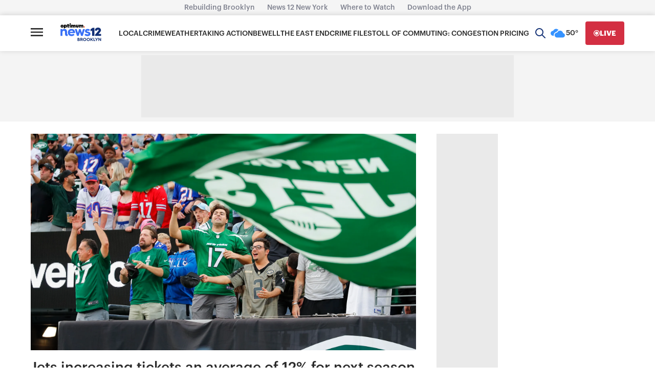

--- FILE ---
content_type: text/plain;charset=UTF-8
request_url: https://c.pub.network/v2/c
body_size: -265
content:
851ed341-10e3-48bd-a971-45b6f4ab5eef

--- FILE ---
content_type: text/plain;charset=UTF-8
request_url: https://c.pub.network/v2/c
body_size: -113
content:
20659b6d-02c8-471c-a05b-7cd0587d2454